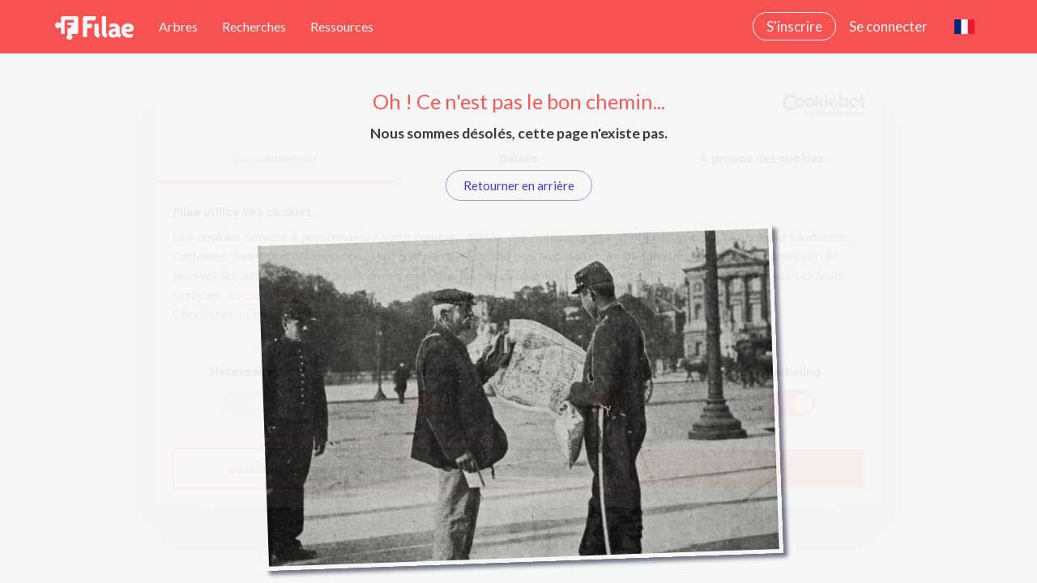

--- FILE ---
content_type: text/html
request_url: https://www.filae.com/nomcarte/DERRE
body_size: 1062
content:
<!doctype html>
<html lang="fr">
<head>
    <meta charset="UTF-8" />
    <meta name="viewport" content="width=device-width, initial-scale=1.0" />
    <meta name="description" content="Filae.com : le portail de la généalogie en France pour consulter son Etat-civil en ligne et construire son arbre généalogique gratuitement." />
    <meta name="keywords" content="généalogie, genealogie, ancêtres, ancetres, patronyme, nom famille, origine nom famille, genealogie de la famille, arbre généalogique, état-civil, etat civil, france, québec, canadien, français, acadie" />
    <meta property="og:title" content="Filae" />
    <meta property="og:description" content="Filae.com : le portail de la généalogie en France pour consulter son Etat-civil en ligne et construire son arbre généalogique gratuitement." />
    <meta property="og:image" content="https://www.filae.com/v4/genealogie/Content/img/social-share/filae-rs.png" />
    <meta property="og:type" content="website" />
    <meta property="og:url" content="https://www.filae.com/v4/genealogie/Guide.mvc/alldepartment">
    <meta property="og:site_name" content="Filae">
    <meta property="twitter:site" content="@filaecom">
    <meta property="twitter:creator" content="@filaecom">
    <meta property="twitter:card" content="summary_large_image">
    <meta property="twitter:image" content="https://www.filae.com/v4/genealogie/Content/img/social-share/filae-rs.png">
    <meta property="twitter:image:alt" content="Logo de Filae">
    <link rel="icon" type="image/svg+xml" href="/favicon.svg" />
    <link rel="shortcut icon" href="/favicon.ico" type="image/x-icon">
    <link rel="apple-touch-icon-precomposed" sizes="192x192" href="/apple-touch-icon-192-precomposed.png">
    <link rel="apple-touch-icon-precomposed" sizes="144x144" href="/apple-touch-icon-144-precomposed.png">
    <link rel="apple-touch-icon-precomposed" sizes="72x72" href="/apple-touch-icon-72-precomposed.png">
    <link rel="preconnect" href="https://fonts.googleapis.com" />
    <link rel="preconnect" href="https://fonts.gstatic.com" crossorigin />
    <link href="https://fonts.googleapis.com/css2?family=Lato:ital,wght@0,300;0,400;0,700;1,400;1,700&family=Dancing+Script:wght@400..700&display=swap" rel="stylesheet">
    <title>Filae.com : La généalogie : Etat-civil, faire son arbre généalogique rapidement en ligne, archives départementales, science héraldique, patronyme</title>
    <script src="/js/modernizr.js"></script>
    <script>
        var requiredFeatures = [
            'localstorage',
            'cookies'
        ];

        var missingFeatures = [];
        requiredFeatures.forEach(function (feature) {
            if (!window.Modernizr[feature]) {
                missingFeatures.push(feature);
            }
        });

        if (missingFeatures.length > 0) {
            var query = missingFeatures.join(',');
            window.location.href = './preFlightCheck.html?unavailable=' + query;
        }
    </script>
  <script type="module" crossorigin src="/assets/index-Dp8e6mH_.js"></script>
  <link rel="stylesheet" crossorigin href="/assets/index-DnmJLN3t.css">
</head>
  <body>
    <div id="root">
        <div style="position: fixed; top: 50%; left: 50%; transform: translate(-50%, -50%); font-family: sans-serif; background-color: whitesmoke; padding: 15px; border-radius: 5px; border-width: 2px; border-style: solid; border-color: gray; color: gray; " id="noScript">
            <div style="text-align: center; font-size: 200%">😮</div>
            <p><strong>Javascript est désactivé</strong>. <br /><a href="./noScript.html">Cliquez ici</a> pour savoir comment l'activer et accéder à Filae.<br /></p>
            <p><strong>Javascript is disabled</strong>. <br />Please, <a href="./noScript.html">click here</a> to learn how to enable it and access to Filae.</p>
        </div>
        <script>const s = document.getElementById('noScript'); if (s) s.style.display = "none";</script>
    </div>
  <script type="text/javascript" src="/_Incapsula_Resource?SWJIYLWA=719d34d31c8e3a6e6fffd425f7e032f3&ns=1&cb=109555739" async></script></body>
</html>


--- FILE ---
content_type: text/javascript
request_url: https://www.filae.com/js/modernizr.js
body_size: 3293
content:
(function(scriptGlobalObject,window,document,undefined){var tests=[];var ModernizrProto={_version:'3.13.1',_config:{classPrefix:'',enableClasses:true,enableJSClass:true,usePrefixes:true,},_q:[],on:function(test,cb){var self=this;setTimeout(function(){cb(self[test]);},0);},addTest:function(name,fn,options){tests.push({name:name,fn:fn,options:options});},addAsyncTest:function(fn){tests.push({name:null,fn:fn});},};var Modernizr=function(){};Modernizr.prototype=ModernizrProto;Modernizr=new Modernizr();var classes=[];function is(obj,type){return typeof obj===type;}
function testRunner(){var featureNames;var feature;var aliasIdx;var result;var nameIdx;var featureName;var featureNameSplit;for(var featureIdx in tests){if(tests.hasOwnProperty(featureIdx)){featureNames=[];feature=tests[featureIdx];if(feature.name){featureNames.push(feature.name.toLowerCase());if(feature.options&&feature.options.aliases&&feature.options.aliases.length){for(aliasIdx=0;aliasIdx<feature.options.aliases.length;aliasIdx++){featureNames.push(feature.options.aliases[aliasIdx].toLowerCase());}}}
result=is(feature.fn,'function')?feature.fn():feature.fn;for(nameIdx=0;nameIdx<featureNames.length;nameIdx++){featureName=featureNames[nameIdx];featureNameSplit=featureName.split('.');if(featureNameSplit.length===1){Modernizr[featureNameSplit[0]]=result;}else{if(!Modernizr[featureNameSplit[0]]||(Modernizr[featureNameSplit[0]]&&!(Modernizr[featureNameSplit[0]]instanceof
Boolean))){Modernizr[featureNameSplit[0]]=new Boolean(Modernizr[featureNameSplit[0]]);}
Modernizr[featureNameSplit[0]][featureNameSplit[1]]=result;}
classes.push((result?'':'no-')+featureNameSplit.join('-'));}}}}
var docElement=document.documentElement;var isSVG=docElement.nodeName.toLowerCase()==='svg';function setClasses(classes){var className=docElement.className;var classPrefix=Modernizr._config.classPrefix||'';if(isSVG){className=className.baseVal;}
if(Modernizr._config.enableJSClass){var reJS=new RegExp('(^|\\s)'+classPrefix+'no-js(\\s|$)');className=className.replace(reJS,'$1'+classPrefix+'js$2');}
if(Modernizr._config.enableClasses){if(classes.length>0){className+=' '+classPrefix+classes.join(' '+classPrefix);}
if(isSVG){docElement.className.baseVal=className;}else{docElement.className=className;}}}
Modernizr.addTest('localstorage',function(){var mod='modernizr';try{localStorage.setItem(mod,mod);localStorage.removeItem(mod);return true;}catch(e){return false;}});Modernizr.addTest('serviceworker','serviceWorker'in navigator);Modernizr.addTest('cookies',function(){try{document.cookie='cookietest=1';var ret=document.cookie.indexOf('cookietest=')!==-1;document.cookie='cookietest=1; expires=Thu, 01-Jan-1970 00:00:01 GMT';return ret;}catch(e){return false;}});var omPrefixes='Moz O ms Webkit';var cssomPrefixes=ModernizrProto._config.usePrefixes?omPrefixes.split(' '):[];ModernizrProto._cssomPrefixes=cssomPrefixes;function contains(str,substr){return!!~(''+str).indexOf(substr);}
function createElement(){if(typeof document.createElement!=='function'){return document.createElement(arguments[0]);}else if(isSVG){return document.createElementNS.call(document,'http://www.w3.org/2000/svg',arguments[0]);}else{return document.createElement.apply(document,arguments);}}
var modElem={elem:createElement('modernizr'),};Modernizr._q.push(function(){delete modElem.elem;});var mStyle={style:modElem.elem.style,};Modernizr._q.unshift(function(){delete mStyle.style;});function getBody(){var body=document.body;if(!body){body=createElement(isSVG?'svg':'body');body.fake=true;}
return body;}
function injectElementWithStyles(rule,callback,nodes,testnames){var mod='modernizr';var style;var ret;var node;var docOverflow;var div=createElement('div');var body=getBody();if(parseInt(nodes,10)){while(nodes--){node=createElement('div');node.id=testnames?testnames[nodes]:mod+(nodes+1);div.appendChild(node);}}
style=createElement('style');style.type='text/css';style.id='s'+mod;(!body.fake?div:body).appendChild(style);body.appendChild(div);if(style.styleSheet){style.styleSheet.cssText=rule;}else{style.appendChild(document.createTextNode(rule));}
div.id=mod;if(body.fake){body.style.background='';body.style.overflow='hidden';docOverflow=docElement.style.overflow;docElement.style.overflow='hidden';docElement.appendChild(body);}
ret=callback(div,rule);if(body.fake&&body.parentNode){body.parentNode.removeChild(body);docElement.style.overflow=docOverflow;docElement.offsetHeight;}else{div.parentNode.removeChild(div);}
return!!ret;}
function domToCSS(name){return name.replace(/([A-Z])/g,function(str,m1){return'-'+m1.toLowerCase();}).replace(/^ms-/,'-ms-');}
function computedStyle(elem,pseudo,prop){var result;if('getComputedStyle'in window){result=getComputedStyle.call(window,elem,pseudo);var console=window.console;if(result!==null){if(prop){result=result.getPropertyValue(prop);}}else{if(console){var method=console.error?'error':'log';console[method].call(console,'getComputedStyle returning null, its possible modernizr test results are inaccurate');}}}else{result=!pseudo&&elem.currentStyle&&elem.currentStyle[prop];}
return result;}
function nativeTestProps(props,value){var i=props.length;if('CSS'in window&&'supports'in window.CSS){while(i--){if(window.CSS.supports(domToCSS(props[i]),value)){return true;}}
return false;}
else if('CSSSupportsRule'in window){var conditionText=[];while(i--){conditionText.push('('+domToCSS(props[i])+':'+value+')');}
conditionText=conditionText.join(' or ');return injectElementWithStyles('@supports ('+conditionText+') { #modernizr { position: absolute; } }',function(node){return computedStyle(node,null,'position')==='absolute';});}
return undefined;}
function cssToDOM(name){return name.replace(/([a-z])-([a-z])/g,function(str,m1,m2){return m1+m2.toUpperCase();}).replace(/^-/,'');}
function testProps(props,prefixed,value,skipValueTest){skipValueTest=is(skipValueTest,'undefined')?false:skipValueTest;if(!is(value,'undefined')){var result=nativeTestProps(props,value);if(!is(result,'undefined')){return result;}}
var afterInit,i,propsLength,prop,before;var elems=['modernizr','tspan','samp'];while(!mStyle.style&&elems.length){afterInit=true;mStyle.modElem=createElement(elems.shift());mStyle.style=mStyle.modElem.style;}
function cleanElems(){if(afterInit){delete mStyle.style;delete mStyle.modElem;}}
propsLength=props.length;for(i=0;i<propsLength;i++){prop=props[i];before=mStyle.style[prop];if(contains(prop,'-')){prop=cssToDOM(prop);}
if(mStyle.style[prop]!==undefined){if(!skipValueTest&&!is(value,'undefined')){try{mStyle.style[prop]=value;}catch(e){}
if(mStyle.style[prop]!==before){cleanElems();return prefixed==='pfx'?prop:true;}}
else{cleanElems();return prefixed==='pfx'?prop:true;}}}
cleanElems();return false;}
var domPrefixes=ModernizrProto._config.usePrefixes?omPrefixes.toLowerCase().split(' '):[];ModernizrProto._domPrefixes=domPrefixes;function fnBind(fn,that){return function(){return fn.apply(that,arguments);};}
function testDOMProps(props,obj,elem){var item;for(var i in props){if(props[i]in obj){if(elem===false){return props[i];}
item=obj[props[i]];if(is(item,'function')){return fnBind(item,elem||obj);}
return item;}}
return false;}
function testPropsAll(prop,prefixed,elem,value,skipValueTest){var ucProp=prop.charAt(0).toUpperCase()+prop.slice(1),props=(prop+' '+cssomPrefixes.join(ucProp+' ')+ucProp).split(' ');if(is(prefixed,'string')||is(prefixed,'undefined')){return testProps(props,prefixed,value,skipValueTest);}else{props=(prop+' '+domPrefixes.join(ucProp+' ')+ucProp).split(' ');return testDOMProps(props,prefixed,elem);}}
ModernizrProto.testAllProps=testPropsAll;var atRule=function(prop){var length=prefixes.length;var cssrule=window.CSSRule;var rule;if(typeof cssrule==='undefined'){return undefined;}
if(!prop){return false;}
prop=prop.replace(/^@/,'');rule=prop.replace(/-/g,'_').toUpperCase()+'_RULE';if(rule in cssrule){return'@'+prop;}
for(var i=0;i<length;i++){var prefix=prefixes[i];var thisRule=prefix.toUpperCase()+'_'+rule;if(thisRule in cssrule){return'@-'+prefix.toLowerCase()+'-'+prop;}}
return false;};ModernizrProto.atRule=atRule;var prefixed=(ModernizrProto.prefixed=function(prop,obj,elem){if(prop.indexOf('@')===0){return atRule(prop);}
if(prop.indexOf('-')!==-1){prop=cssToDOM(prop);}
if(!obj){return testPropsAll(prop,'pfx');}else{return testPropsAll(prop,obj,elem);}});var hasOwnProp;(function(){var _hasOwnProperty={}.hasOwnProperty;if(!is(_hasOwnProperty,'undefined')&&!is(_hasOwnProperty.call,'undefined')){hasOwnProp=function(object,property){return _hasOwnProperty.call(object,property);};}else{hasOwnProp=function(object,property){return(property in object&&is(object.constructor.prototype[property],'undefined'));};}})();ModernizrProto._l={};ModernizrProto.on=function(feature,cb){if(!this._l[feature]){this._l[feature]=[];}
this._l[feature].push(cb);if(Modernizr.hasOwnProperty(feature)){setTimeout(function(){Modernizr._trigger(feature,Modernizr[feature]);},0);}};ModernizrProto._trigger=function(feature,res){if(!this._l[feature]){return;}
var cbs=this._l[feature];setTimeout(function(){var i,cb;for(i=0;i<cbs.length;i++){cb=cbs[i];cb(res);}},0);delete this._l[feature];};function addTest(feature,test){if(typeof feature==='object'){for(var key in feature){if(hasOwnProp(feature,key)){addTest(key,feature[key]);}}}else{feature=feature.toLowerCase();var featureNameSplit=feature.split('.');var last=Modernizr[featureNameSplit[0]];if(featureNameSplit.length===2){last=last[featureNameSplit[1]];}
if(typeof last!=='undefined'){return Modernizr;}
test=typeof test==='function'?test():test;if(featureNameSplit.length===1){Modernizr[featureNameSplit[0]]=test;}else{if(Modernizr[featureNameSplit[0]]&&!(Modernizr[featureNameSplit[0]]instanceof Boolean)){Modernizr[featureNameSplit[0]]=new Boolean(Modernizr[featureNameSplit[0]]);}
Modernizr[featureNameSplit[0]][featureNameSplit[1]]=test;}
setClasses([(!!test&&test!==false?'':'no-')+featureNameSplit.join('-'),]);Modernizr._trigger(feature,test);}
return Modernizr;}
Modernizr._q.push(function(){ModernizrProto.addTest=addTest;});Modernizr.addAsyncTest(function(){var indexeddb;try{indexeddb=prefixed('indexedDB',window);}catch(e){}
if(indexeddb){var testDBName='modernizr-'+Math.random();var req;try{req=indexeddb.open(testDBName);}catch(e){addTest('indexeddb',false);return;}
req.onerror=function(event){if(req.error&&(req.error.name==='InvalidStateError'||req.error.name==='UnknownError')){addTest('indexeddb',false);event.preventDefault();}else{addTest('indexeddb',true);detectDeleteDatabase(indexeddb,testDBName);}};req.onsuccess=function(){addTest('indexeddb',true);detectDeleteDatabase(indexeddb,testDBName);};}else{addTest('indexeddb',false);}});function detectDeleteDatabase(indexeddb,testDBName){var deleteReq=indexeddb.deleteDatabase(testDBName);deleteReq.onsuccess=function(){addTest('indexeddb.deletedatabase',true);};deleteReq.onerror=function(){addTest('indexeddb.deletedatabase',false);};}
Modernizr.addTest('svg',!!document.createElementNS&&!!document.createElementNS('http://www.w3.org/2000/svg','svg').createSVGRect);testRunner();setClasses(classes);delete ModernizrProto.addTest;delete ModernizrProto.addAsyncTest;for(var i=0;i<Modernizr._q.length;i++){Modernizr._q[i]();}
scriptGlobalObject.Modernizr=Modernizr;})(window,window,document);

--- FILE ---
content_type: text/javascript
request_url: https://www.filae.com/assets/ViewNotFoundError-fseBOE1o.js
body_size: -1026
content:
import{dN as t,b as e,j as r,gN as a,gO as n,gP as i}from"./index-Dp8e6mH_.js";const l=()=>{const o=t(),{t:s}=e(["common","error"]);return r.jsxs(a,{children:[r.jsx("h1",{children:s("404.Title",{ns:"error"})}),r.jsx("p",{children:s("404.Text",{ns:"error"})}),r.jsx(n,{variant:"outlined",size:"large",onClick:()=>o(-1),children:s("GoBack")}),r.jsx("img",{src:i,alt:s("Error")})]})};export{l as default};
